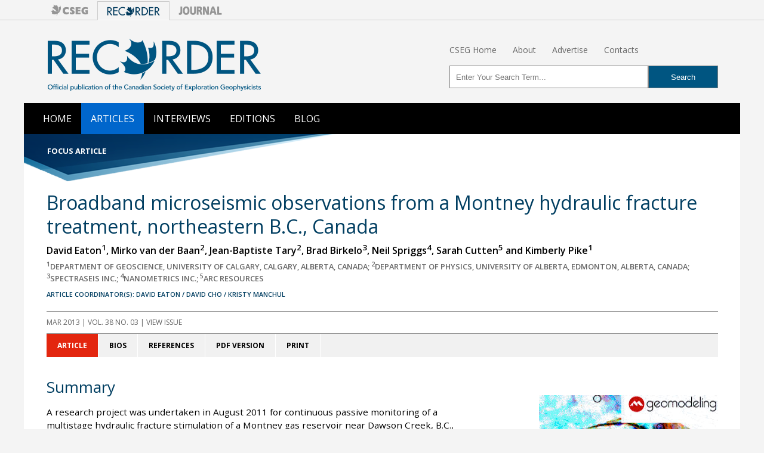

--- FILE ---
content_type: text/html; charset=UTF-8
request_url: https://csegrecorder.com/articles/view/broadband-microseismic-observations-from-a-montney-hydraulic-fracture
body_size: 19434
content:

<!DOCTYPE HTML>
<html lang="en">
<head>
<meta http-equiv="content-type" content="text/html; charset=utf-8" dir="ltr">
<meta http-equiv="content-language" content="en-us">
<meta name="viewport" content="width=device-width, initial-scale=1">

<link href="//www.google-analytics.com" rel="dns-prefetch">
<link href="//www.statcounter.com" rel="dns-prefetch">
<link href="https://fonts.gstatic.com" rel="preconnect" crossorigin>

<title>Broadband microseismic observations from a Montney hydraulic fracture treatment, northeastern B.C. | CSEG RECORDER</title>
<meta name='description' content=''>
<link rel='canonical' href='https://csegrecorder.com/articles/view/broadband-microseismic-observations-from-a-montney-hydraulic-fracture'>
<!- SEO Lite -->

<link href='https://fonts.googleapis.com/css?family=Open+Sans:400italic,600italic,700italic,700,400,600' rel='stylesheet' type='text/css'>
<!--[if lt IE 9]>
	<link rel="stylesheet" type="text/css" href="/assets/css/ie8.css">
<![endif]-->
<link href="/assets/css/rec-global.min.css?v=1.64" rel="stylesheet" type="text/css" media="screen">
<link href="/assets/css/rec-custom.css?v=1.01" rel="stylesheet" type="text/css" media="screen">
<link href="/assets/css/rec-nav.css?v=1.01" rel="stylesheet" type="text/css" media="screen">
<link href="/assets/css/property-nav.css?v=1.01" rel="stylesheet" type="text/css" media="screen">
<link href="/assets/css/rec-print.css?v=1.02" rel="stylesheet" type="text/css" media="print">


<meta name="twitter:card" content="summary_large_image">
<meta name="twitter:site" content="@csegonline">
<meta name="twitter:title" content="Broadband microseismic observations from a Montney hydraulic fracture treatment, northeastern B.C.">
<meta name="twitter:description" content="A research project was undertaken in August 2011 for continuous passive monitoring of a multistage hydraulic fracture stimulation of a Montney gas reservoir near Dawson Creek, B.C., with the main objective of investigating low-frequency characteristics of microseismic events. This work was motivated">
<meta name="twitter:image" content="https://csegrecorder.com/assets/images/articles/previews/2013-03-broadband-microseismic.jpg">


<meta property="og:title" content="Broadband microseismic observations from a Montney hydraulic fracture treatment, northeastern B.C.">
<meta property="og:type" content="article">
<meta property="og:url" content="https://www.csegrecorder.com/articles/view/broadband-microseismic-observations-from-a-montney-hydraulic-fracture">
<meta property="og:image" content="https://csegrecorder.com/assets/images/articles/previews/2013-03-broadband-microseismic.jpg">
<meta property="og:description" content="A research project was undertaken in August 2011 for continuous passive monitoring of a multistage hydraulic fracture stimulation of a Montney gas reservoir near Dawson Creek, B.C., with the main objective of investigating low-frequency characteristics of microseismic events. This work was motivated">
<meta property="og:site_name" content="CSEG RECORDER Magazine">

<!-- LOAD JQUERY FROM CDN -->
<script
  src="https://code.jquery.com/jquery-2.2.4.min.js"
  integrity="sha256-BbhdlvQf/xTY9gja0Dq3HiwQF8LaCRTXxZKRutelT44="
  crossorigin="anonymous"></script>


<!-- RESPONSIVE TOP NAV -->
<script>
	$(function() {
	  var pull = $('#pull');
	  menu = $('nav ul');
	  menuHeight = menu.height();
	  $(pull).on('click', function(e) {
				e.preventDefault();
				menu.slideToggle();
		});
	  $(window).resize(function(){
	  var w = $(window).width();
	  if(w > 320 && menu.is(':hidden')) {menu.removeAttr('style');}
	});
  });
</script>	

<link rel="apple-touch-icon" sizes="57x57" href="/apple-icon-57x57.png">
<link rel="apple-touch-icon" sizes="60x60" href="/apple-icon-60x60.png">
<link rel="apple-touch-icon" sizes="72x72" href="/apple-icon-72x72.png">
<link rel="apple-touch-icon" sizes="76x76" href="/apple-icon-76x76.png">
<link rel="apple-touch-icon" sizes="114x114" href="/apple-icon-114x114.png">
<link rel="apple-touch-icon" sizes="120x120" href="/apple-icon-120x120.png">
<link rel="apple-touch-icon" sizes="144x144" href="/apple-icon-144x144.png">
<link rel="apple-touch-icon" sizes="152x152" href="/apple-icon-152x152.png">
<link rel="apple-touch-icon" sizes="180x180" href="/apple-icon-180x180.png">
<link rel="icon" type="image/png" sizes="192x192"  href="/android-icon-192x192.png">
<link rel="icon" type="image/png" sizes="32x32" href="/favicon-32x32.png">
<link rel="icon" type="image/png" sizes="96x96" href="/favicon-96x96.png">
<link rel="icon" type="image/png" sizes="16x16" href="/favicon-16x16.png">
<link rel="manifest" href="/manifest.json">
<meta name="msapplication-TileColor" content="#ffffff">
<meta name="msapplication-TileImage" content="/ms-icon-144x144.png">
<meta name="theme-color" content="#074063">

</head>

<body>

<div class="property-nav">
  <div class="property-nav__container">
    <div class="property-nav__buttons">
      <a href="https://cseg.ca/">
        <div class="property-nav__logo">
          <img src="/assets/images/logo-cseg-sm.png">
        </div>
      </a>
      
        <div class="property-nav__logo property-nav__logo--selected">
          <img src="/assets/images/logo-recorder-sm.png">
        </div>
      
      <a href="https://cseg.ca/current-journal-articles/">
        <div class="property-nav__logo">
          <img src="/assets/images/logo-journal-sm.png">
        </div>
      </a>
    </div>
  </div>
</div>

<div id="wrapper">

  <div id="masthead" role="banner">
    <div id="logo"><a href="https://csegrecorder.com/"><img src="/assets/images/global/recorder-logo.png" alt="CSEG Recorder" width="360" height="90"></a></div>
    
    <!-- START MASTHEAD LINKS -->
    <div id="toplinks">
     <ul>
        <li><a href="https://cseg.ca/">CSEG Home</a></li>
        <li><a href="/about/">About</a></li>
	<li><a href="/about/media-kit">Advertise</a></li>
        <li><a href="/about/contacts">Contacts</a></li>
      </ul>
    </div>

    
 
<!-- START SEARCHBOX -->
    <div id="searchbox"> 
      <form action="https://csegrecorder.com/search/results/" method="post">
        <fieldset>
          <input type="hidden" name="XID" value="326edcbc206bd6ad66f346dc19edda87e5f71047"> 
          <input type="hidden" name="csrf_token" value="326edcbc206bd6ad66f346dc19edda87e5f71047">
          <input type="text" name="keywords"  id="keywords" placeholder="Enter Your Search Term...">
          <input type="submit" id="search-submit" value="Search">
        </fieldset>
    </div><!-- /#searchbox -->
    
  </div><!--/#masthead-->
  
  <nav role="navigation" class="clearfix">
    <ul class="clearfix">
      <li><a  href="/">Home</a></li>
      <li><a class="current"href="/articles/">Articles</a></li>
      <li><a href="/interviews/">Interviews</a></li>
      <!--<li><a href="/columns/">Columns</a></li>-->
      <li><a href="/editions/">Editions</a></li>
      <li><a href="/blog/">Blog</a></li>
    </ul>
    <a href="#" id="pull">Menu</a>
  </nav>

<!-- SURVEY
<div class="rec_survey_banner">
<a href="https://docs.google.com/forms/d/e/1FAIpQLSd5251ZtvYsVr6E15KjIKxoqTj5Rb0Pj8NaoWsz_PVraH8n9w/viewform" target="_blank">
  <p>We'd love your feedback! Click here to take our quick RECORDER website survey.</p>
</a>
</div>
/SURVEY  -->
 
   
  

  
  
  
  
  
  

  <div itemscope itemtype="http://schema.org/Article">
  <div id="content-category">Focus Article</div>
  <header>
        <h1 itemprop="headline name">Broadband microseismic observations from a Montney hydraulic fracture treatment, northeastern B.C., Canada</h1>
        <div id="author"><span itemprop="author">David Eaton<sup>1</sup>, Mirko van der Baan<sup>2</sup>, Jean-Baptiste Tary<sup>2</sup>, Brad Birkelo<sup>3</sup>, Neil Spriggs<sup>4</sup>, Sarah Cutten<sup>5</sup> and Kimberly Pike<sup>1</sup></span></div>
    <div id="affiliation"><sup>1</sup>Department of Geoscience, University of Calgary, Calgary, Alberta, Canada; <sup>2</sup>Department of Physics, University of Alberta, Edmonton, Alberta, Canada; <sup>3</sup>Spectraseis Inc.; <sup>4</sup>Nanometrics Inc.; <sup>5</sup>ARC Resources</div>
        <div id="coordinator">Article Coordinator(s): David Eaton / David Cho / Kristy Manchul</div>
                <div id="issue-info"><a href="https://csegrecorder.com/editions/issue/2013-03"><span itemprop="datePublished" content="2013-03-01)">Mar 2013</span> | VOL. 38 No. 03 | View Issue</a></div>
  </header>
  <div id="content" class="clearfix"> 
  <!-- ARTICLE MENU - options to review article, bios, download PDF version or article or print article -->
  <div id="application-menu">
    <ul class="nav nav-tabs">
      <li class="active"><a href="#article-content" class="dynamic">Article</a></li>
            <li><a href="#article-bios" class="dynamic">Bios</a></li>
                  <li><a href="#article-refs" class="dynamic">References</a></li>
                        <li><a onclick="ga('send', 'event', 'Article_PDFs', 'Downloaded', '2013-03-RECORDER-Broadband_microseismic_observations.pdf');" href="https://csegrecorder.com/assets/pdfs/2013/2013-03-RECORDER-Broadband_microseismic_observations.pdf" target="_blank" class="static" rel="nofollow">PDF Version</a></li>
            <li><a href="#" onclick="window.print();return false;" class="static">Print</a></li>
    </ul>
  </div>
  
  <!-- ARTICLE CONTENT - Article text rendered here --> 
  <!-- /#contentImage --> 
  
  <!-- ARTICLE BODY - container for all article content -->
  <div class="article-body" itemprop="articleBody">
    <section id="article-content" class="tab-content active">
    <h3>Summary</h3>

<p>A research project was undertaken in August 2011 for continuous passive monitoring of a multistage hydraulic fracture stimulation of a Montney gas reservoir near Dawson Creek, B.C., with the main objective of investigating low-frequency characteristics of microseismic events. This work was motivated by a recently discovered class of long-period longduration (LPLD) events, interpreted to represent slow slip along pre-existing fractures. The field deployment included a 6-level downhole toolstring with low-frequency (4.5 Hz) geophones and a set of 21 portable broadband seismograph systems. Time-frequency analysis of extracted high- and lowfrequency microseismic events made use of the short-time Fourier transform. Observed low-frequency microseismic signals included tremor phenomena at various time scales, from a few seconds to the entire duration of high-pressure fluid injection, in addition to inferred regional earthquakes located ~150 km from the monitoring site. Relative to previously documented LPLD events from the Barnett, differences in low-frequency response for this Montney stimulation are interpreted to reflect a lower degree of complexity of preexisting and induced fracture networks. Analysis of lowfrequency microseismic signals shows promise for improving geomechanical understanding of fracture processes.</p>

<h3>Introduction</h3>

<p>In recent years, seismologists have increasingly recognized the significance of low-frequency earthquakes. Terms such as non-volcanic tremor and slow-slip earthquakes are often applied to describe this phenomenon, which constitutes a significant component of the spectrum of energy radiated from earthquake fault systems (Beroza and Ide, 2011). Das and Zoback (2011) recently documented a new class of fracinduced microseismicity, long-period long-duration (LPLD) events, that have similar characteristics to some classes of low-frequency seismic activity. LPLD events are distinguished from conventional high-frequency microseismic events by their relatively low frequencies (10-80 Hz), long durations of 20-50 s, and some waveform characteristics similar to tectonic tremor in fault systems. By analogy with tremor-like phenomena observed in a variety of fault systems (e.g. Shelly et al., 2007), Das and Zoback (2011) interpreted these signals as slow slip activated on pre-existing fracture systems by the hydraulic fracture treatment.</p>

<p>With these considerations in mind, a research project to acquire microseismic data was undertaken August 7-29, 2011 near Dawson Creek, B.C. Named the Rolla Microseismic Experiment (RME), this work involved recording of several multistage hydraulic fracture treatment programs performed in two horizontal wells (Figure 1). The microseismic data were collected using both surface and borehole sensors. The borehole toolstring consisted of a 6-level low-frequency system with downhole digitization. Surface sensors included a 12-channel array with a mix of vertical-component and 3-C geophones, and 22 broadband sensors (Trillium Compact seismometers and Taurus digitizers) deployed in 7 localized arrays over an area of ~ 0.5 km2. Data acquisition parameters are summarized in Table 1.</p>

<figure><a href="/assets/images/articles/2013-03-broadband-microseismic-fig01.jpg"><img alt="Fig. 01" src="/assets/images/articles/2013-03-broadband-microseismic-fig01.jpg" /></a> <figcaption>Figure 1. Overall layout of the Rolla Microseismic Experiment. Three types of microseismic recording systems were used: a borehole toolstring; a set of broadband seismograph systems deployed within four-station arrays or as individual stations; and a 12-channel array of geophones located near the borehole system.</figcaption></figure>

<p>The unusual setup was employed to investigate multiple objectives. First, microseismic monitoring was performed using both surface and borehole equipment to compare both acquisition strategies in order to determine their mutual advantages and inconveniences such as ease of deployment, costs, detectability of events, other signals and associated noise levels. The experiment was also unusual in that both broadband and short-period equipment was deployed. The approximate lowest recording frequencies for the various sensors are: broadband surface-based seismometers, 0.0083 Hz (= 120 s); borehole equipment, 0.1 Hz; short-period surface array, 5 Hz. Data analysis of the variously recorded signals thus helps to reveal if significant energy is present below the low-frequency limit (~ 10 Hz) imposed by most standard monitoring equipment. It also may obscure proper identification of so-called slow earthquakes (Ide et al., 2007) occurring on much longer time scales than conventional earthquakes resulting from abrupt brittle failure.</p>

<table class="simple">
	<thead>
		<tr>
			<th>Manufacturer</th>
			<th>Type of Sensor</th>
			<th>Number of Sensors</th>
			<th>Sample Rate (ms)</th>
			<th>Start/End Dates</th>
			<th>Sensor Spacing</th>
		</tr>
	</thead>
	<tfoot>
		<tr>
			<td colspan="6">Table 1: Summary of data-acquisition parameters.</td>
		</tr>
	</tfoot>
	<tbody>
		<tr>
			<td>Spectraseis</td>
			<td>4.5 Hz 3C geophones</td>
			<td>6</td>
			<td>0.5</td>
			<td>Aug. 15-18 and Aug. 21-25</td>
			<td>32 m borehole</td>
		</tr>
		<tr>
			<td>Nanometrics</td>
			<td>Broadband seismometer (Trillium Compact)</td>
			<td>21</td>
			<td>2.0</td>
			<td>~ Aug. 8 to Aug. 27</td>
			<td>50 m (4-element surface array)</td>
		</tr>
		<tr>
			<td>ESG</td>
			<td>10 Hz geophones (mix of Z and 3C)<sup><i>1</i></sup></td>
			<td>8</td>
			<td>0.5</td>
			<td>Aug. 15-18</td>
			<td>20 m (8-element surface array)</td>
		</tr>
		<tr>
			<td colspan="6"><i><sup>1</sup>Data from the surface geophone array are not used in this paper.</i></td>
		</tr>
	</tbody>
</table>

<p>In this paper, we first describe the geological setting and operational setup for the RME. Next we outline the results from conventional microseismic analysis of the downhole observations, which focus on high-frequency microseismic events. We then undertake time-frequency analysis of the continuous datastream using short-time Fourier transforms to examine variations in local frequency content and highlight slow-deformation processes. This approach is motivated by similar analysis of acoustic emissions generated during laboratory rock-fracturing experiments, which have greatly aided in improving our understanding of active microcracking and deformation processes (Benson et al., 2008; Thompson et al., 2009).</p>

<h3>Geological Setting and Operational Setup</h3>

<p>Significant gas reserves are hosted by the Triassic Montney Formation in northeastern British Columbia and northwestern Alberta. Although estimates of natural gas in place are highly variable, ranging from 80 to 700 Tcf, in recent years production has increased dramatically to over 400MMcf/d (Walsh et al., 2006). The Montney Formation is an extensive siliciclastic-dominant unit that occurs from west-central Alberta to northeast British Columbia (Dixon, 2000); in the area of this study, it is overlain by the Triassic Doig Formation and underlain by the Permian Belloy Formation. The depositional environment of the Montney ranges from shallow-water shoreface sands to offshore marine muds (NEB, 2009). The reservoir rocks consist of interbedded shale, siltstone and sandstone layers, dominated by shale and silty shale (Dixon, 2000). Thickness can range up to 300m, while porosity is very low, ranging from 1.0-6.0% (NEB, 2009).</p>

<p>The overall layout of field equipment and relative location of the two treatment wells (A and B) are shown in Figure 1. The 10-stage fracture treatment program in well A took place August 15-18 and the 11-stage treatment program in well B took place August 21-25. Layout of the field equipment commenced August 8, and continuous recordings using surface sensors commenced prior to the start of the first stage of hydraulic fracturing. The broadband seismograph units recorded data continuously until August 27, whereas the surface geophone array was decommissioned on August 18 and thus only recorded the 10-stage frac treatment in well A.</p>

<p>The six borehole array sondes were deployed on production tubing in the deviated monitor well (Figure 2). The geophone sondes were located a few hundred m above the reservoir unit, and coupling of the sondes to the wellbore casing was achieved by setting the tubing down on a packer. The total vertical aperture of the array was 160m. The array was retrieved and the data downloaded between the hydraulic fracture treatment programs in wells A and B, and again after completion of the well B treatment.</p>

<figure><a href="/assets/images/articles/2013-03-broadband-microseismic-fig02.jpg"><img alt="Fig. 02" src="/assets/images/articles/2013-03-broadband-microseismic-fig02.jpg" /></a> <figcaption>Figure 2. Left: Perspective view of the monitor and treatment wells. Right: P-wave velocity log showing formation tops, blocked velocity model and geophone depth locations (inverted triangles).</figcaption></figure>

<h3>Analysis of high-frequency signals</h3>

<p>Data recorded using the downhole arrays were processed using a workflow that included:</p>

<ol>
	<li>Instrument response correction to convert raw amplitudes to units of m/s;</li>
	<li>Analysis of perforation shots to calibrate the background velocity model and determine sonde orientations for the two deployments;</li>
	<li>Automatic event detection using an amplitude-based triggering algorithm;</li>
	<li>Rotation of recorded signals from original orientations (axial plus two mutually perpendicular components in the plane locally perpendicular to the borehole) to fixed orientations (vertical, east-west, north-south);</li>
	<li>Interactive picking of P- and S-arrivals plus event classification;</li>
	<li>Determination of hypocentre locations using a least-squares algorithm;</li>
	<li>Estimation of event magnitudes based on the Brune model.</li>
</ol>

<p>Examples of waveforms recorded from perforation shots together with time-frequency analyses are shown in Figure 3. As expected due to the volumetric nature of explosive sources, the waveforms are dominated by the direct P-wave. It is also possible to discern S-wave arrivals, which is important for calibration of the velocity model. For the closest shot location (~350m), the data contain usable signal up to the Nyquist frequency (1 kHz). The high-frequency content diminishes with distance due to the effects of anelastic attenuation. Waveform examples of high-frequency microseismic events are presented in Figure 4. In this case, the S-wave arrival has the highest amplitudes. The frequency content of these signals is predominantly concentrated above 100 Hz, and the bandwidth decreases with distance due to the effects of attenuation.</p>

<figure><a href="/assets/images/articles/2013-03-broadband-microseismic-fig03.jpg"><img alt="Fig. 03" src="/assets/images/articles/2013-03-broadband-microseismic-fig03.jpg" /></a> <figcaption>Figure 3. Examples of perforation shots, which are generally dominated by P arrivals. Upper panels: signal and noise spectra. Lower panels: recorded waveforms and their corresponding spectrograms obtained using the short-time Fourier transform.</figcaption></figure>

<figure><a href="/assets/images/articles/2013-03-broadband-microseismic-fig04.jpg"><img alt="Fig. 04" src="/assets/images/articles/2013-03-broadband-microseismic-fig04.jpg" /></a> <figcaption>Figure 4. Examples of high-frequency microseismic events, which are generally dominated by S arrivals. Upper panels: signal and noise spectra. Lower panels: recorded waveforms and corresponding spectrograms obtained using the short-time Fourier transform.</figcaption></figure>

<p>Figure 5 shows the computed moment magnitude (<span class="eq"><i>Mw</i></span>) for all detected events, plotted versus distance from the centroid of the downhole geophone array. Graphs such as these are useful QC tools to identify magnitude anomalies and to assess the magnitude detection threshold. The detection threshold is a function of distance and refers here to the magnitude above which detection probability is approximately 100%. It is obtained by solving</p>

<figure><a href="/assets/images/articles/2013-03-broadband-microseismic-fm01.gif"><img alt="Formula 1" src="/assets/images/articles/2013-03-broadband-microseismic-fm01.gif" /></a></figure>

<p>where <span class="eq">&omega; = 2&pi;<i>f</i></span> is angular frequency, <span class="eq"><i>R</i></span> = 0.63 is the average radiation pattern for S waves (Boore and Boatwright, 1984), <span class="eq">&rho;</span> is density, <span class="eq"><i>r</i></span> is source-receiver distance in m, <span class="eq"><i>V<sub>S</sub></i></span> is shear-wave velocity in m/s, <span class="eq"><i>Q<sub>S</sub></i></span> is the shear-wave quality factor, and <span class="eq"><i>A</i><sub>max</sub></span> is the maximum level of background noise in m/s. Here, detection limit refers to the magnitude below which detection probability is reduced to zero; the formula is similar to equation (1), except that <span class="eq"><i>A</i><sub>max</sub></span> is replaced with <span class="eq"><i>A</i><sub>mix</sub></span> the minimum level of background noise. The parameters used here to evaluate detection threshold/limit are: <span class="eq"><i>f</i></span> = 200 Hz, <span class="eq"><i>V<sub>S</sub></i></span> = 2500 m/s, <span class="eq">&rho;</span> = 2500 kg/m3, <span class="eq"><i>Q<sub>S</sub></i></span> = 5000, <span class="eq"><i>A</i><sub>max</sub></span> = 6.5 10<sup>-9</sup> m/s<span class="eq">, <i>A</i><sub>max</sub></span> = 3.25 10<sup>-9</sup> m/s.</p>

<figure><a href="/assets/images/articles/2013-03-broadband-microseismic-fig05.jpg"><img alt="Fig. 05" src="/assets/images/articles/2013-03-broadband-microseismic-fig05.jpg" /></a> <figcaption>Figure 5. Magnitude-distance graph for all analyzed high-frequency microseismic events.</figcaption></figure>

<figure><a href="/assets/images/articles/2013-03-broadband-microseismic-fig06.jpg"><img alt="Fig. 06" src="/assets/images/articles/2013-03-broadband-microseismic-fig06.jpg" /></a> <figcaption>Figure 6. Synoptic plot comparing the recorded data (lower panel) from downhole geophone level 3 (vertical component) with pump curves from the A3 frac treatment. Time axis is Universal Time (UTC). The time series in the lower panel is constructed using negative values from the low-pass filtered seismic trace, multiplied by 10, and positive values from the high-pass filtered seismic trace. This time series highlights both high frequency events (shown as positive spikes) and lowfrequency events (shown as negative spikes). Magenta and cyan bars indicate analyzed high-frequency events and tube waves, respectively.</figcaption></figure>

<p>Figure 6 shows a synoptic plot comparing recorded microseismic data over the duration of a treatment stage with pumping curves (downhole treatment pressure, blender density and slurry rate). The time series in this figure is constructed by combining positive values from high-pass filtered data ($&gt;200 Hz) with negative values from a low-pass filtered trace ($&lt; 50 Hz). The purpose of this is to highlight simultaneously both high-frequency and lowfrequency responses. Also shown are detected high-frequency events (indicated by positive bars) and tube waves (indicated by negative bars). Some salient features of this plot are:Amplitude modulation of both high- and low-frequency microseismic data, evidenced by the envelope of the amplitude values, shows a trend that appears to correlate with the treatment pressure curve. For most other treatment stages, this amplitude modulation is more apparent for the lowfrequency data. As discussed below, this phenomenon is interpreted as tremor associated with pumping noise generated at the treatment wellhead.</p>

<ol>
	<li>Potential high-frequency events are marked by high-amplitude spikes in the high-pass filtered microseismic time series. Locatable events, where both P and S-wave arrivals are visible as shown in Figure 4, do not occur until the second half of the treatment stage with proppant levels are increased as indicated by the blender density (green curve in Figure 6).</li>
	<li>Low-frequency events (LFE&rsquo;s) are marked by high-amplitude spikes in the low-pass filtered microseismic time series. In some cases these correlate with high-frequency events, and in other cases these correlate with tube-wave arrivals.</li>
</ol>

<h3>Analysis of low-frequency signals</h3>

<p>A systematic search for low-frequency signals was carried out using an approach similar to steps 1, 3 and 4 in the highfrequency workflow. In this case, however, two low-pass filters were first applied to the data, with cutoff frequencies of 100 Hz and 25 Hz, respectively. All events that were detected with the 25 Hz cutoff but not with the 100 Hz cutoff were examined using a time-frequency analysis approach based on the short-time Fourier transform. This dual-detection approach was used to eliminate unnecessary analysis of high-frequency events that also contain significant signal content below 25 Hz. Due to the long duration of LPLD events, an initial long time window (~ 5 minutes) was used. The time window was then reduced, on a case-by-case basis. A total of 50 events were identified in this way, of which 24 are of long duration (&gt; 20s) and the remaining are of shorter duration. The former is referred to here as longduration low-frequency tremor, and the latter are referred to here as low-frequency events (LFE&rsquo;s). In addition, the envelope of the low-frequency signals (Figure 6) was investigated. Each of these types of low-frequency signals is considered separately in the following sections.</p>

<p>Figure 7 shows an example of a long-duration low-frequency tremor signal. Although this has some characteristics of LPLD events as described by Das and Zoback (2011), the frequency content is significantly lower (&lt; 20 Hz). Figure 8 shows two examples of low-frequency events (LFE&rsquo;s) followed by subsequent high-frequency events. This apparent causal relationship between these classes of microseismic activity occurs in about 20% of the cases examined.</p>

<figure><a href="/assets/images/articles/2013-03-broadband-microseismic-fig07.jpg"><img alt="Fig. 07" src="/assets/images/articles/2013-03-broadband-microseismic-fig07.jpg" /></a> <figcaption>Figure 7. Example long-duration low-frequency tremor.</figcaption></figure>

<figure><a href="/assets/images/articles/2013-03-broadband-microseismic-fig08.jpg"><img alt="Fig. 08" src="/assets/images/articles/2013-03-broadband-microseismic-fig08.jpg" /></a> <figcaption>Figure 8. Two examples of a low-frequency event followed by a high-frequency event.</figcaption></figure>

<p>Figure 9 shows an analysis of the average spectral content of vertical-component signals recorded on surface broadband seismograph stations (Figure 1) during and before the stage 3 hydraulic treatment in well A. The data recorded during the treatment contains spectral peaks centred at 5.5, 7.8 and 11.0 Hz, respectively. Although the spectral peak at 5.5 Hz may be related to background noise, the others are absent or significantly reduced for the non-frac time window, which is assumed to characterize the background noise levels. These peaks are most conspicuous for array A (located closest to the treatment well pad), less conspicuous for array B (located about 400 m south of array A), and virtually absent for the other arrays. This pattern suggests that the source of the spectral energy in this low-frequency band comprises pumping equipment associated with the hydraulic fracture stimulation.</p>

<figure><a href="/assets/images/articles/2013-03-broadband-microseismic-fig09.jpg"><img alt="Fig. 09" src="/assets/images/articles/2013-03-broadband-microseismic-fig09.jpg" /></a> <figcaption>Figure 9. Fourier spectra computed using vertical-component recordings from surface seismographs (see Figure 1). Upper panel: spectra computed during the stage 3 treatment in well A. Lower panel: spectra computed while no hydraulic fracturing was taking place. Circled area shows spectral peaks at 5.5, 7.8 and 11.0 Hz (see text).</figcaption></figure>

<p>In order to examine low-frequency tremor extending over the duration of the fracture treatment, we computed an amplitude envelope function for the continuous microseismic data using the following approach:</p>

<ol>
	<li>A low-pass filter was applied, with a cutoff frequency of 25 Hz.</li>
	<li>The absolute value of the data was computed.</li>
	<li>A 5-s running median filter was applied to the rectified data to remove amplitude spikes.</li>
</ol>

<p>Figure 10 shows the low-frequency tremor envelope computed in this fashion for treatment stages 1-8 of well A. Stages 9 and 10 are note considered here, as the data contain strong signals from teleseismic earthquakes that distort the calculations. To facilitate comparison, the envelope signals are aligned based on the start time of each stage. While details vary from stage-to-stage, this plot indicates that, for this low frequency band, long-duration tremor signals are characterized by similar amplitude levels for each stage. Since the distance from the monitor well increases from stage 1 to 8, this analysis suggests that (to first order) the signal does not vary with distance from the treatment location.</p>

<figure><a href="/assets/images/articles/2013-03-broadband-microseismic-fig10.jpg"><img alt="Fig. 10" src="/assets/images/articles/2013-03-broadband-microseismic-fig10.jpg" /></a> <figcaption>Figure 10. Tremor-envelope functions for treatment stages 1-8 of well A, aligned on the start time of each treatment stages. The overall similarity in amplitude of these functions suggests that the phenomenon does not depend on distance from the treatment stage. The arrow shows an inferred regional earthquake signals (see Figure 12).</figcaption></figure>

<p>Figure 11 shows an enlargement of a representative short time window containing low-frequency tremor signals. The signals occur predominantly on the vertical component, suggesting a dominantly vertical polarization direction. In addition, the apparent velocity of the signals is &gt; 10 km/s. Taken together, these characteristics suggest that the tremor signals are comprised largely of near horizontally propagating S-waves.</p>

<figure><a href="/assets/images/articles/2013-03-broadband-microseismic-fig11.jpg"><img alt="Fig. 11" src="/assets/images/articles/2013-03-broadband-microseismic-fig11.jpg" /></a> <figcaption>Figure 11. Detail of tremor signals observed on vertical-component downhole geophones during treatment stage 3 of well B. The apparent velocity of these signals is 10.25 km/s.</figcaption></figure>

<p>It is important to distinguish between potential LPLD events associated to the hydraulic fracturing treatment and local earthquakes. For example, Fig 12 shows a number of recorded signals that are interpreted here as regional earthquakes that are unrelated to this hydraulic fracture treatment. When viewed using suitably long time windows, several of these events exhibit pairs of arrivals that are dominated by frequencies less than 20 Hz and separated by ~ 18s. If these represent direct P and S arrivals from an earthquake, this implies an epicentral distance of about 150 km, based on the velocity model used by the Alberta Geological Survey to determine earthquake locations (Virginia Stern, pers. comm., 2013):</p>

<table class="simple">
	<thead>
		<tr>
			<th>Depth</th>
			<th>P</th>
			<th>S</th>
		</tr>
	</thead>
	<tbody>
		<tr>
			<td>0-36</td>
			<td>6.2 km/s</td>
			<td>3.57 km/s</td>
		</tr>
		<tr>
			<td>36</td>
			<td>8.2 km/s</td>
			<td>4.7 km/s</td>
		</tr>
	</tbody>
</table>

<p>Assuming that this is an earthquake, Figure 12 shows a circle identifying possible locations of the epicenter. This circle encloses an earthquake-prone area west of Fort St. John. The event is thus interpreted as a natural seismic event, unrelated to this hydraulic fracture treatment, located about 150 km from the monitor well. No events from this region are listed during August 2011 in the GSC&rsquo;s online national earthquake catalog (http://www.earthquakescanada. nrcan.gc.ca/stndon/NEDB-BNDS/bull-eng.php, accessed on 2013/02/01), suggesting that its magnitude is less than the detection threshold of M ~ 2.5 for the catalog.</p>

<figure><a href="/assets/images/articles/2013-03-broadband-microseismic-fig12a.jpg"><img alt="Fig. 12a" src="/assets/images/articles/2013-03-broadband-microseismic-fig12a.jpg" /></a> <a href="/assets/images/articles/2013-03-broadband-microseismic-fig12b.jpg"><img alt="Fig. 12b" src="/assets/images/articles/2013-03-broadband-microseismic-fig12b.jpg" /></a> <figcaption>Figure 12. Examples of low-frequency signals that coincide with the hydraulic fracture treatment, yet are interpreted to arise from regional earthquakes. The example on the left also contains several high-frequency events that overlap in time with the low-frequency tremor. The S-P time difference (~ 18s) is consistent with an epicentral distance of ~150 km based on the velocity model used to locate earthquakes in Alberta. The lower panel shows earthquake events in the Canadian national earthquake catalog from 2000/01/01 to 2013/02/04. The estimated distance of 150 km correlates with a cluster of earthquakes west of Fort St. John, BC. Red star symbol shows approximate location of the RME.</figcaption></figure>

<h3>Discussion</h3>

<p>Based on our experience from western Canada, high-frequency microseismic events from this hydraulic-fracture stimulation program are sparse relative to other regions. In particular, it is not unusual to record &gt; 100 events per treatment stage for the rate/volume/pressure parameters used here. Although the paucity of events may, in part, reflect the relatively large lateral separation of the monitor well from the treatment zones for this experiment (350-2000 m), we remark that perforation shots were well recorded to a distance of 2000m. Instead, we interpret much of the reduced high-frequency signals to a less brittle response to high-pressure fluid injection of the silty shale Montney reservoir unit in this region than for other unconventional reservoirs in western Canada.</p>

<p>Another noteworthy attribute of the high-frequency microseismicity is an apparent delayed onset of locatable events (i.e., events that contain clear P and S arrivals) until the proppant concentration, represented in Figure 6 by the blender density, achieves ~30% of its maximum value. Prior to this point in the treatment, deformation associated with tensile opening of the hydraulic fracture appears to produce fewer and weaker microseismic events. Under the prevailing geomechanical conditions for this treatment, this behavior may reflect a period of less brittle deformation that occurs before injection of proppant into the reservoir.</p>

<p>Although only 50 low-frequency events were detected during the stimulation programs, the signals documented here provide potential insights into fracturing processes. In particular, we interpret the low-frequency signals (tremor) to mark deformation processes that are otherwise aseismic. In addition, the precursory temporal relationship observed in some cases (Figure 8) suggests a possible causal relationship sometimes exists between tremor and subsequent high-frequency deformation processes.</p>

<p>It is also noteworthy that none of the low-frequency signals observed here strongly resemble LPLD events from the Barnett shale, which have frequencies of 5-50 Hz and durations of 30-50 s (Das and Zoback, 2011). In their interpretation, Das and Zoback (2011) suggested that LPLD events could represent slow slip on fracture zones near the treatment well. They also suggested that the abundance of LPLD events depends on the density of fractures in the treatment zone. The Barnett shale is noted for fracture- network complexity (Fig. 13; Maxwell et al., 2002). Thus, a possible source of the difference in low-frequency response between the Barnett shale and the Montney formation may stem from inherent differences in complexity of the pre-existing and induced fracture network.</p>

<p>During these hydraulic-fracture stimulation programs we observed tremor that persisted throughout the duration of the treatment stage. Surface observations using broadband seismograph equipment reveals discrete frequency bands of 5.5, 7.8 and 11.0 Hz, respectively during the treatment stage, with amplitude that diminishes with distance from the treatment well pad. These characteristics suggest that the low-frequency signals are generated by hydraulic-fracture pumping equipment used during the treatment. Similarly, downhole recordings reveal tremor signals within the same frequency range as the surface sensors. The downhole signals are most pronounced on the vertical component, and show an apparent velocity of ~ 10 km/s. The amplitude envelope of the tremor remains roughly constant for treatment stages at a range of distances from the monitor well. Taken together, we interpret these observations to originate from coupling of pump-generated vibrations into the subsurface through the treatment wellbore, which acts as a seismic line source. The downhole tremor observations are interpreted as diffuse wavefields composed of S waves that are scattered at geological contacts and/or within the treatment zone.</p>

<figure><a href="/assets/images/articles/2013-03-broadband-microseismic-fig13.jpg"><img alt="Fig. 13" src="/assets/images/articles/2013-03-broadband-microseismic-fig13.jpg" /></a> <figcaption>Figure 13. lllustration of hydraulic-fracture complexity, showing hierarchy of complexity in various U.S. unconventional gas plays (Fisher et al., 2005). The classical description of a simple fracture comprises a single-planar bi-wing crack. The presence of complex fracture networks, considered to be the case for the Barnett shale, is desirable for production. Observation of LPLD events in the Barnett shale but not in the Montney is inferred to reflect a higher level of fracture complexity in the Barnett.</figcaption></figure>

<h3>Conclusions</h3>

<p>This study presents results from a research project that acquired continuous passive seismic recordings of a multistage hydraulic fracture treatment of a Montney reservoir in northeastern B.C. A variety of downhole and surface sensors were deployed to obtain sensitivity to a large bandwidth, including frequencies well below those that are typically monitored during a hydraulic fracture treatment. We observed high-frequency microseismic events to a maximum distance of ~ 1.6 km, and perforation shots to a distance of 2.0 km. Evidence is reported for delayed onset of high-frequency microseismic events associated with proppant injection. This behaviour may reflect less brittle response of the silty-shale Montney reservoir compared to other unconventional reservoirs in western Canada.</p>

<p>Various low-frequency microseismic signals are described and classified in this study. In some instances, low-frequency tremor signals appear as precursors to high-frequency microseismic events, suggesting a possible causal relationship. We interpret this type of low-frequency tremor activity to be an expression of deformation processes that are otherwise not seismically detectable. In addition, we observe very long-duration lowfrequency tremor that persists throughout the treatment stages; this is interpreted to originate from coupling of pump-generated vibrations into the subsurface via the treatment wellbore. Differences between the low-frequency response observed here and previously documented long-period long-duration microseismic events from the Barnett shale are interpreted to reflect a lower degree of complexity in the pre-existing and induced fracture networks here.</p>

<p>Finally we observe some low-frequency signals that appear to be caused by natural earthquakes, unrelated to this fracture stimulation program and located ~ 150km from the study area. These events are not reported in the national earthquake catalog, likely because their magnitude falls below the detection threshold of existing seismograph stations used to monitor earthquakes. With much recent attention given to the potential for triggering of anomalous seismic events from hydraulic fracturing, it is very important to correctly identify and interpret such signals.</p>
        <p><img src="/assets/images/global/end-sign.png" class="end-sign" alt="End"></p>
        <h3>Acknowledgements</h3>
    <p>Sponsors of the Microseismic Industry Consortium (<a href="http://www.microseismic-research.ca/" target="_blank">http://www.microseismic-research.ca</a>) are sincerely thanked for their support of this initiative. Special thanks to ARC Resources, Spectraseis, Nanometrics and ESG for their support of this project. Larry Matthews is thanked for pointing out the work of Das and Zoback at a critical time in the project planning.</p>
          
     <!-- ARTICLE TAGS -->
      <div id="content-tags">
      <ul>
      
        <li><a href="https://csegrecorder.com/articles/tag/broadband">broadband</a></li>
                
        <li><a href="https://csegrecorder.com/articles/tag/fractures">fractures</a></li>
                
        <li><a href="https://csegrecorder.com/articles/tag/hydraulic+fracture">hydraulic fracture</a></li>
                
        <li><a href="https://csegrecorder.com/articles/tag/microseismic">microseismic</a></li>
                
       </ul>
      </div>
      <!--/#content-tags--> 
      
      </section>
      <!--/#article-content--> 
      
      <!-- ARTICLE AUTHOR BIOS -->
      <section id="article-bios" class="tab-content hide">
        <h3>About the Author(s)</h3>
        <p><b>Dave Eaton</b> received his B.Sc. from Queen&rsquo;s University in 1984 and M.Sc. and Ph.D. from the University of Calgary in 1988 and 1992. He rejoined the University of Calgary in 2007 after an 11-year academic career at the University of Western Ontario. His postdoctoral research experience included work at Arco&rsquo;s Research and Technical Services (Plano, Texas) and the Geological Survey of Canada (Ottawa). Besides microseismic, his current research is focused on the lithosphere-asthenosphere boundary. He is past-president of the Canadian Geophysical Union and Eastern Section of the Seismological Society of America, and a founding member of POLARIS, a $10 M infrastructure project funded by the Canada Foundation for Innovation (CFI). In 2008 he was awarded an $800K grant for CFI to support the development of a new earthquake monitoring network in Alberta and a unique microseismic monitoring system. He completed his 5- year term as Head of the Department of Geoscience in July 2012 and is currently on sabbatical. He was awarded a Benjamin Meaker Visiting Professorship from the University of Bristol, where he spent part of his sabbatical in Fall, 2012.</p>

<p><b>Mirko van der Baan</b> graduated in 1996 from the University of Utrecht in the Netherlands, obtained a PhD with honors in 1999 from the Joseph Fourier University in Grenoble, France, and then joined the University of Leeds, UK, where he became the Reader of Exploration Seismology. He is currently an Associate Professors at the Department of Physics at the University of Alberta in 2008. He also holds an HDR (Habilitation) from University Denis Diderot, Paris, France. His research interests include attenuation and velocity anisotropy, signal processing, and microseismicity. He is currently an Associate Editor for Geophysics, serves on the SEG Research Committee, and a member of EAGE, CSEG and SEG.</p>

<p><b>Jean-Baptiste Tary</b> is a post-doctoral fellow at the University of Alberta. He obtained a Ph.D. in marine geophysics in 2011 from the University of Western Brittany and Ifremer in France. His work, part of the Microseismic Industry Consortium project, consists in the study of the deformation of hydrocarbon reservoirs through the analysis of resonance frequencies and unconventional events occurring during hydraulic fracturing.</p>
      </section>
      <!--/#article-bios--> 
       
      <!-- ARTICLE REFERENCES -->
      <section id="article-refs" class="tab-content hide">
        <h3>References</h3>
        <p>Benson, P. M., S. Vinciguerra, P. G. Meredith, and R. P. Young, 2008,<cite> Laboratory simulation of volcano seismicity</cite>: Science, 322, 249&ndash;252.</p>

<p>Beroza, G.C. and Ide, S., 2011. <cite>Slow Earthquakes and Nonvolcanic Tremor</cite>. Annual Review of Earth and Planetary Sciences, 39: 271-296.</p>

<p>Boore, D. M. and Boatwright, J., 1984. <cite>Average body- wave radiation coefficients</cite>, Bull. Seism. Soc. Am., 74, 1615-1621.</p>

<p>Das, I. and Zoback, M., 2011. <cite>Long Period Long Duration Seismic Events During Hydraulic Stimulation of a Shale Gas Reservoir</cite>. The Leading Edge, July 2011 issue.</p>

<p>Dixon, J., 2000, <cite>Regional lithostratigraphic units in the Triassic Montney Formation of western Canad</cite>a: Bulletin of Canadian Petroleum Geology, 40, 80-83.</p>

<p>Edwards, D.E., Barclay, J.E., Gibson, D.W. Kvill,G.E. and Halton, E. 2008. <cite>Triassic Strata of the Western Canada Sedimentary Basin. In, Geological Atlas of the Western Canada Sedimentary Basin</cite>. Accessed online at<a href="http://www.ags.gov.ab.ca/publications/wcsb_atlas/a_ch16/ch_16.html" target="_blank"> http://www.ags.gov.ab.ca/publications/wcsb_atlas/a_ch16/ch_16.html</a> on January 5, 2012.</p>

<p>Fisher, M. K., Wright, C. A., Davidson, B. M., Goodwin, A. K., Fielder, E. O., Buckler, W. S., and Steinsberger, N. P. (2005). <cite>Integrating fracture-mapping technologies to improve stimulations in the Barnett Shale</cite>. SPE Prod Fac, 20(2):doi:10.2118/77441&ndash;PA.</p>

<p>Maxwell, S., Urbancic, T., Steinsberger, N. and Zinno, R., 2002. <cite>Microseismic Imaging of Hydraulic Fracture Complexity in the Barnett Shale</cite>. SPE 77440-MS, doi: 10.2118/77440-MS.</p>

<p>National Energy Board (NEB), 2009. <cite>Primer for Understanding Canadian Shale Gas</cite>. Accessed online at <a href="http://www.neb.gc.ca/clf-nsi/rnrgynfmtn/nrgyrprt/ntrlgs/prmrndrstndngshlgs2009/prmrndrstndngshlgs2009-eng.pdf" target="_blank">http://www.neb.gc.ca/clf-nsi/rnrgynfmtn/nrgyrprt/ntrlgs/prmrndrstndngshlgs2009/prmrndrstndngshlgs2009-eng.pdf</a> on January 6, 2012.</p>

<p>Shelly, D.R., Beroza, G.C. and Ide, S., 2007. <cite>Nonvolcanic tremor and low-frequency earthquake swarms</cite>. Nature, 446: 305-307.</p>

<p>Thompson, B. D., R. P. Young, and D. A. Lockner, 2009, <cite>Premonitory acoustic emissions and stick-slip in natural and smooth-faulted Westerly granite</cite>, Journal of Geophysical Research, 114, B02205.</p>

<p>Walsh, W., Adams, C., Kerr, B., and Korol, J., 2006, <cite>Regional &ldquo;Shale Gas&rdquo; Potential of the Triassic Doig and Montney Formations, Northeastern British Columbia</cite>: British Columbia Ministry of Energy, Mines and Petroleum Resources, Petroleum Geology Open file 2006-02.</p>
      </section>
      <!--/#article-refs--> 
      
      <!-- ARTICLE APPENDIX -->
      <section id="article-appendix" class="tab-content hide">
        <h3>Appendices</h3>
        
      </section>
      <!--/#article-appendix--> 
      

      
      <div id="social-share">
        <h3>Join the Conversation</h3>
        <p>Interested in starting, or contributing to a conversation about an article or issue of the RECORDER? Join our <a href="https://www.linkedin.com/company/csegeo/" target="_blank">CSEG LinkedIn Group</a>.
        <h3>Share This Article</h3>
      <div class="addthis_sharing_toolbox"></div>
    </div>
  
  <!-- START Related Content --> 
  <section id="related-content" class="clearfix">
      <h3>Related Reading</h3>
      
            <div class="related-articles">
      <div class="related-img"> <a href="https://csegrecorder.com/articles/view/reservoir-heterogeneity-and-stealth-zones-in-microseismic"><img src="https://csegrecorder.com/assets/images/articles/previews/2013-03-reservoir-heterogeneity.jpg" alt="Article Image" title="Reservoir heterogeneity and ‘stealth’ zones in microseismic: Role of rock fabric"></a>  </div>
      <!-- /.related-img -->
      <div class="related-content">
          <h4><a href="https://csegrecorder.com/articles/view/reservoir-heterogeneity-and-stealth-zones-in-microseismic">Reservoir heterogeneity and ‘stealth’ zones in microseismic: Role of rock fabric</a></h4>
          <p>Per Kent Pedersen and David W. Eaton</p>
        </div>
      <!-- /.related-content --> 
    </div>
      <!-- /.related-articles --> 
      
            <div class="related-articles">
      <div class="related-img"> <a href="https://csegrecorder.com/articles/view/integration-of-surface-seismic-and-microseismic-part-2"><img src="https://csegrecorder.com/assets/images/articles/previews/2011-02-integration.jpg" alt="Article Image" title="Integration of Surface Seismic and Microseismic Part 2: Understanding Hydraulic Fracture Variability"></a>  </div>
      <!-- /.related-img -->
      <div class="related-content">
          <h4><a href="https://csegrecorder.com/articles/view/integration-of-surface-seismic-and-microseismic-part-2">Integration of Surface Seismic and Microseismic Part 2: Understanding Hydraulic Fracture Variability</a></h4>
          <p>Shawn Maxwell, David Cho and Mark Norton</p>
        </div>
      <!-- /.related-content --> 
    </div>
      <!-- /.related-articles --> 
      
            <div class="related-articles">
      <div class="related-img"> <a href="https://csegrecorder.com/articles/view/broadband-seismic-array-deployment-and-data-analysis-in-alberta"><img src="/assets/images/articles/previews/default.jpg" alt="Article Image" title="Broadband Seismic Array Deployment and Data Analysis in Alberta"></a>  </div>
      <!-- /.related-img -->
      <div class="related-content">
          <h4><a href="https://csegrecorder.com/articles/view/broadband-seismic-array-deployment-and-data-analysis-in-alberta">Broadband Seismic Array Deployment and Data Analysis in Alberta</a></h4>
          <p>Yu Jeffrey Gu, Ahmet Okeler, Sean Contenti, Kenny Kocon, Luyi Shen, Keith Brzak</p>
        </div>
      <!-- /.related-content --> 
    </div>
      <!-- /.related-articles --> 
      
            <div class="related-articles">
      <div class="related-img"> <a href="https://csegrecorder.com/articles/view/4d-attenuation-analysis-for-permeability-estimates"><img src="https://csegrecorder.com/assets/images/articles/previews/2013-01-4d-attenuation.jpg" alt="Article Image" title="4D attenuation analysis for permeability estimates in hydraulically induced fractures"></a>  </div>
      <!-- /.related-img -->
      <div class="related-content">
          <h4><a href="https://csegrecorder.com/articles/view/4d-attenuation-analysis-for-permeability-estimates">4D attenuation analysis for permeability estimates in hydraulically induced fractures</a></h4>
          <p>David Cho, Bill Goodway, Marco Perez, Andrew Iverson and Gary F. Margrave</p>
        </div>
      <!-- /.related-content --> 
    </div>
      <!-- /.related-articles --> 
       </section>
  <!-- /#related-articles --> 
  <!-- END Related Articles --> 
  </div>
  <!--/.article-body--> 
  
  <!-- START SIDEBAR -->
  <div id="sidebar">
      
     <div class="advert">
       <div class="advert-container">
        <a href="https://geomodeling.com/" onclick="ga('send','event','Ads','Clicks','GEOMOD');" target="_blank"><img class="extadvert" src="/assets/images/ads/Geomodeling300_250.jpg" alt="Geomodeling"></a>
<img width="0" height="0" src="[data-uri]" onload="ga('send','event','Ads','Impressions','GEOMOD');">
      </div>
      <div class="advert-container">
        <a href="/about/media-kit-online"><img src="/assets/images/ads/advertise_promo_2022.png" alt="Advertise Here"></a>
      </div>
    <div class="credit">Advertisement</div><!--/.credit--> 
    </div><!--/.advert-->
      
      <div class="recently-popular">
      <h3 class="section-head">Editors' Picks</h3>
      <ol>
        <li><a href="https://csegrecorder.com/columns/view/science-break-201606">Science Break: Heart Attacks – “From the Archives”
</a><br />
        Oliver Kuhn</li>
        <li><a href="https://csegrecorder.com/articles/view/the-new-reservoir-characterization">The New Reservoir Characterization</a><br />
        John Pendrel</li>
        <li><a href="https://csegrecorder.com/articles/view/avo-modeling-in-seismic-processing-and-interpretation-part-1-fundamentals">AVO Modeling in Seismic Processing and Interpretation Part 1. Fundamentals</a><br>
        Yongyi Li, Jonathan Downton, and Yong Xu</li>
        <li><a href="https://csegrecorder.com/articles/view/improved-avo-fluid-detection-and-lithology-discrimination-using-lame-petrop">Improved AVO fluid detection and lithology discrimination using Lamé petrophysical parameters: &quot;λp&quot;, &quot;µp&quot;, and &quot;λ/µ fluid stack&quot;: from P and S inversions</a><br>
        Bill Goodway, T. Chen and J. Downton</li>
        <li><a href="https://csegrecorder.com/articles/view/the-wedge-model-revisited">The wedge model revisited</a><br>
        Joanna Cooper, Don Lawton and Gary Margrave</li>
        <li><a href="https://csegrecorder.com/articles/view/seismic-attributes-a-promising-aid-for-geologic-prediction">Seismic Attributes – a promising aid for geologic prediction</a><br>
        Satinder Chopra and Kurt Marfurt</li>
        <li><a href="https://csegrecorder.com/articles/view/scanning-calgarys-water-towers-applications-of-hydrogeophysics">Scanning Calgary's Water Towers: Applications of Hydrogeophysics in Challenging Mountain Terrain</a><br>
        Craig Christensen et al.</li>
        <li><a href="https://csegrecorder.com/articles/view/avo-analysis-in-the-presence-of-nmo-stretch-and-offset-dependent-tuning">AVO analysis in the presence of NMO stretch and offset dependent tuning</a><br>
          Jonathan Downton</li>
      </ol>
    </div> 
      
      <h3 style="margin-top:1.5em;">Errors and Omissions</h3>
<p>A large volume of data is being converted to make this online archive. If you notice any problems with an article (examples: incorrect or missing figures, issue with rendering of formulas etc.) please let us know by emailing: 
<a href="mailto:admin@csegrecorder.com?subject=Recorder Online Errors and Omissions">admin@csegrecorder.com</a></p>
 </div>
  <!--/#sidebar--> 

  
  </div>
<!--/#content-->
  
 
 <!-- START SITE FOOTER -->
 <div id="footer-banner">
    <div id="footer-button">
      <div id="up"><a href="#top"><img src="/assets/images/global/footer-up-button.png" alt="Top of Page"></a></div>
    </div>
  <div id="footer-nav">
    <ul>
      <li><a href="https://csegrecorder.com/">Home</a></li>
      <li><a href="/articles/">Articles</a></li>
      <li><a href="/interviews/">Interviews</a></li>
      <!--<li><a href="/columns/">Columns</a></li>-->
      <li><a href="/editions/">Editions</a></li>
      <li><a href="/blog/">Blog</a></li>
    </ul>
   <div id="footer-social"><a href="https://www.linkedin.com/company/csegeo/" target="_blank"><img src="/assets/images/icon-linkedin.png" class="icon" alt="Linkedin Icon"></a><a href="https://twitter.com/csegonline" target="_blank"><img src="/assets/images/icon-twitter.png" class="icon" alt="Twitter Icon"></a><a href="https://www.facebook.com/csegonline/" target="_blank"><img src="/assets/images/icon-facebook.png" class="icon" alt="Facebook Icon"></a><a href="/feeds" target="_blank"><img src="/assets/images/icon-rss.png" class="icon" alt="RSS Icon"></a></div>
  </div><!--/#footer-nav-->
    
  <div id="footer-promo">
    <div id="slogan"><img src="/assets/images/global/footer-slogan.png" width="556" height="27"> </div><!--/#slogan-->
    
    <div id="container" class="clearfix">
      <ul class="footer-logos">
        <li><a href="https://www.cseg.ca/"><img src="/assets/images/global/svg/footer-cseg.svg" alt="CSEG Logo" onerror="this.src=image.png"/></a></li>
        <li><a href="https://www.csegrecorder.com/"><img src="/assets/images/global/svg/footer-recorder.svg" alt="CSEG Logo"/></a></li>
        <li><a href="http://www.csegjournal.com/"><img src="/assets/images/global/svg/footer-journal.svg" alt="CSEG Logo"/></a></li>
      </ul>
    </div>
  </div><!--/#footer-promo-->
  
  <div id="footer-copyright">
    <p>Copyright ©  Canadian Society of Exploration Geophysicists. Some rights reserved.</p>
    <p>Material published in the RECORDER includes views and opinions of the respective contributors, and does not necessarily represent those of the CSEG or its affiliates. The CSEG does not endorse or warrant the information printed. While the CSEG strives to ensure the content published is correct, the CSEG cannot guarantee its accuracy.</p>
    </div><!--/#footer-copyright--> 
  </div><!--footer-banner-->
</div><!--/#wrapper-->




<!-- TAB MENUS FOR ARTICLE MENU AND 'MOST POPULAR' FEATURE  -->
<script type="text/javascript">
	$(document).ready(function() {
		$('.nav-tabs > li > a.dynamic').click(function(event){
		event.preventDefault();//stop browser to take action for clicked anchor
 
		//get displaying tab content jQuery selector
		var active_tab_selector = $('.nav-tabs > li.active > a').attr('href');					
 
		//find actived navigation and remove 'active' css
		var actived_nav = $('.nav-tabs > li.active');
		actived_nav.removeClass('active');
 
		//add 'active' css into clicked navigation
		$(this).parents('li').addClass('active');
 
		//hide displaying tab content
		$(active_tab_selector).removeClass('active');
		$(active_tab_selector).addClass('hide');
 
		//show target tab content
		var target_tab_selector = $(this).attr('href');
		$(target_tab_selector).removeClass('hide');
		$(target_tab_selector).addClass('active');
	     });
	  });
	</script>


<!-- SCRIPT ADDS BORDER TO IMAGES WITH FIGCAPTIONS -->
<script type="text/javascript">
$("figure").has("figcaption").addClass("border");
</script>

<!-- Append to help with target="_blank" vulnerbility  -->
<script type="text/javascript">
$(function(){
	$('a[rel~=external]').prop('target', '_blank');
	$('a[target=_blank]').each(function(){
		var a = $(this), href = a.attr('href'), newRel = '';;
		if (a.prop('rel').length) newRel = a.prop('rel').toLowerCase();
		/* Add HREF URL/Domain filters here */
		if ( ['ht','\/\/','./'].indexOf( href.toLowerCase().substring(0, 2)) >= 0){
			if (newRel.indexOf('noopener') < 0) newRel+= ' noopener';
			if (newRel.indexOf('noreferrer') < 0) newRel+= ' noreferrer';
			a.prop('rel', newRel);
		}
	})
});
</script>

<!-- START STATISTICS / TRACKING SNIPPETS -->
<!-- Start of StatCounter Code for Default Guide -->

<script type="text/javascript">
var sc_project=8823245; 
var sc_invisible=1; 
var sc_security="88d723f5"; 
</script>
<script type="text/javascript"
src="https://www.statcounter.com/counter/counter.js"
async></script>
<!-- End of Statcounter Code -->





<!-- Start Google Analytics -->
<script>
  (function(i,s,o,g,r,a,m){i['GoogleAnalyticsObject']=r;i[r]=i[r]||function(){(i[r].q=i[r].q||[]).push(arguments)},i[r].l=1*new Date();a=s.createElement(o),
  m=s.getElementsByTagName(o)[0];a.async=1;a.src=g;m.parentNode.insertBefore(a,m)
  })(window,document,'script','//www.google-analytics.com/analytics.js','ga');
  ga('create', 'UA-10305697-2', 'csegrecorder.com');
  ga('send', 'pageview');
</script>
<!-- End Google Analytics -->

<script type="text/javascript" src="//s7.addthis.com/js/300/addthis_widget.js#pubid=ra-541cf7621330c987"></script>


</body>
</html>

<!-- Remember what search filters are checked on page reload -->
<script>
$('.faChkRnd').on('click', function() {
  var fav, favs = [];
  $('.faChkRnd').each(function() { // run through each of the checkboxes
    fav = {id: $(this).attr('id'), value: $(this).prop('checked')};
    favs.push(fav);
  });
  localStorage.setItem("favorites", JSON.stringify(favs));
});

$(document).ready(function() {
  var favorites = JSON.parse(localStorage.getItem('favorites'));
  if (!favorites.length) {return};
  console.debug(favorites);

  for (var i=0; i<favorites.length; i++) {
    console.debug(favorites[i].value == 'on');
    $('#' + favorites[i].id ).prop('checked', favorites[i].value);
  }
});
</script>

--- FILE ---
content_type: text/css
request_url: https://csegrecorder.com/assets/css/rec-custom.css?v=1.01
body_size: 87
content:

.rec_survey_banner {
	box-sizing: border-box;
	width: 100%;
	padding: 0.667em 1em;
	text-align:center;
	background: #669933;
}

.rec_survey_banner p, .rec_survey_banner a {
	padding: 0;
	margin:0;
	color: #fff;
	text-decoration: none;
}

.rec_survey_banner a:hover { text-decoration: underline; }


--- FILE ---
content_type: image/svg+xml
request_url: https://csegrecorder.com/assets/images/global/svg/footer-journal.svg
body_size: 3968
content:
<?xml version="1.0" encoding="utf-8"?>
<!-- Generator: Adobe Illustrator 15.1.0, SVG Export Plug-In . SVG Version: 6.00 Build 0)  -->
<!DOCTYPE svg PUBLIC "-//W3C//DTD SVG 1.1//EN" "http://www.w3.org/Graphics/SVG/1.1/DTD/svg11.dtd">
<svg version="1.1" id="Layer_1" xmlns="http://www.w3.org/2000/svg" xmlns:xlink="http://www.w3.org/1999/xlink" x="0px" y="0px"
	 width="150px" height="60px" viewBox="0 0 150 60" enable-background="new 0 0 150 60" xml:space="preserve">
<g>
	<g>
		<g>
			<g>
				<g>
					<g>
						<g>
							<path fill="#FFFFFF" d="M1.671,38.037c0.739,0.42,1.666,0.647,2.689,0.647c1.761,0,3.041-1.49,3.041-5.848v-15.34h5.954
								v17.479c0,5.736-1.953,9.677-8.001,9.677c-1.313,0-2.658-0.422-3.683-0.727"/>
							<path fill="#FFFFFF" d="M1.674,38.039c0.736,0.42,1.666,0.649,2.688,0.649c1.76,0,3.042-1.491,3.042-5.852V17.5h5.953v17.479
								c0,5.737-1.953,9.676-8.001,9.676c-1.314,0-2.658-0.421-3.682-0.726V38.039z"/>
							<path fill="#FFFFFF" d="M26.892,17.042c7.361,0,11.202,5.238,11.202,13.805c0,8.492-3.903,13.808-11.202,13.808
								c-7.299,0-11.204-5.315-11.204-13.808C15.688,22.28,19.53,17.042,26.892,17.042 M26.892,39.376
								c3.616,0,5.058-4.13,5.058-8.529c0-4.626-1.442-8.529-5.058-8.529c-3.617,0-5.058,3.902-5.058,8.529
								C21.834,35.246,23.275,39.376,26.892,39.376z"/>
							<path fill="#FFFFFF" d="M26.892,17.042c7.361,0,11.202,5.238,11.202,13.805c0,8.492-3.903,13.808-11.202,13.808
								c-7.299,0-11.204-5.315-11.204-13.808C15.688,22.28,19.53,17.042,26.892,17.042z M26.892,39.376
								c3.616,0,5.058-4.13,5.058-8.529c0-4.626-1.442-8.529-5.058-8.529c-3.617,0-5.058,3.902-5.058,8.529
								C21.834,35.246,23.275,39.376,26.892,39.376z"/>
							<path fill="#FFFFFF" d="M60.111,34.06c0,7.305-3.966,10.595-9.793,10.595c-5.826,0-9.795-3.29-9.795-10.595V17.5h5.953
								v15.376c0,3.517,0.799,6.5,3.842,6.5c3.042,0,3.841-2.983,3.841-6.5V17.5h5.952"/>
							<path fill="#FFFFFF" d="M60.111,34.06c0,7.305-3.966,10.595-9.793,10.595c-5.826,0-9.795-3.29-9.795-10.595V17.5h5.953
								v15.376c0,3.517,0.799,6.5,3.842,6.5c3.042,0,3.841-2.983,3.841-6.5V17.5h5.952V34.06z"/>
							<path fill="#FFFFFF" d="M63.211,17.5h10.628c3.969,0,7.202,2.143,7.202,6.732c0,3.556-1.409,5.927-4.289,6.729v0.077
								c1.92,0.612,2.048,2.641,3.169,5.892l2.177,7.266h-6.212l-1.279-4.819c-1.216-4.59-1.984-5.735-4.191-5.735h-1.25v10.555
								h-5.954 M69.165,28.591h1.569c1.919,0,4.353-0.076,4.353-3.099c0-2.485-2.08-2.943-4.353-2.943h-1.569V28.591z"/>
							<path fill="#FFFFFF" d="M63.211,17.5h10.628c3.969,0,7.202,2.143,7.202,6.732c0,3.556-1.409,5.927-4.289,6.729v0.077
								c1.92,0.612,2.048,2.641,3.169,5.892l2.177,7.266h-6.212l-1.279-4.819c-1.216-4.59-1.984-5.735-4.191-5.735h-1.25v10.555
								h-5.954V17.5z M69.165,28.591h1.569c1.919,0,4.353-0.076,4.353-3.099c0-2.485-2.08-2.943-4.353-2.943h-1.569V28.591z"/>
							<polyline fill="#FFFFFF" points="84.237,17.5 91.823,17.5 99.378,35.628 99.442,35.628 99.346,17.5 104.787,17.5 
								104.787,44.195 97.393,44.195 89.582,25.953 89.518,25.953 89.711,44.195 84.237,44.195 							"/>
							<polygon fill="#FFFFFF" points="84.237,17.5 91.823,17.5 99.378,35.628 99.442,35.628 99.346,17.5 104.787,17.5 
								104.787,44.195 97.393,44.195 89.582,25.953 89.518,25.953 89.711,44.195 84.237,44.195 							"/>
							<path fill="#FFFFFF" d="M115.12,17.5h7.3l8.608,26.696h-6.529l-1.665-5.697h-8.386l-1.761,5.697h-6.05 M118.769,23.007
								h-0.063l-2.88,10.442h5.602L118.769,23.007z"/>
							<path fill="#FFFFFF" d="M115.12,17.5h7.3l8.608,26.696h-6.529l-1.665-5.697h-8.386l-1.761,5.697h-6.05L115.12,17.5z
								 M118.769,23.007h-0.063l-2.88,10.442h5.602L118.769,23.007z"/>
							<polyline fill="#FFFFFF" points="133.365,17.5 139.318,17.5 139.318,38.918 148.539,38.918 148.539,44.195 133.365,44.195 
															"/>
							<polygon fill="#FFFFFF" points="133.365,17.5 139.318,17.5 139.318,38.918 148.539,38.918 148.539,44.195 133.365,44.195 
															"/>
						</g>
					</g>
				</g>
			</g>
		</g>
	</g>
</g>
</svg>
